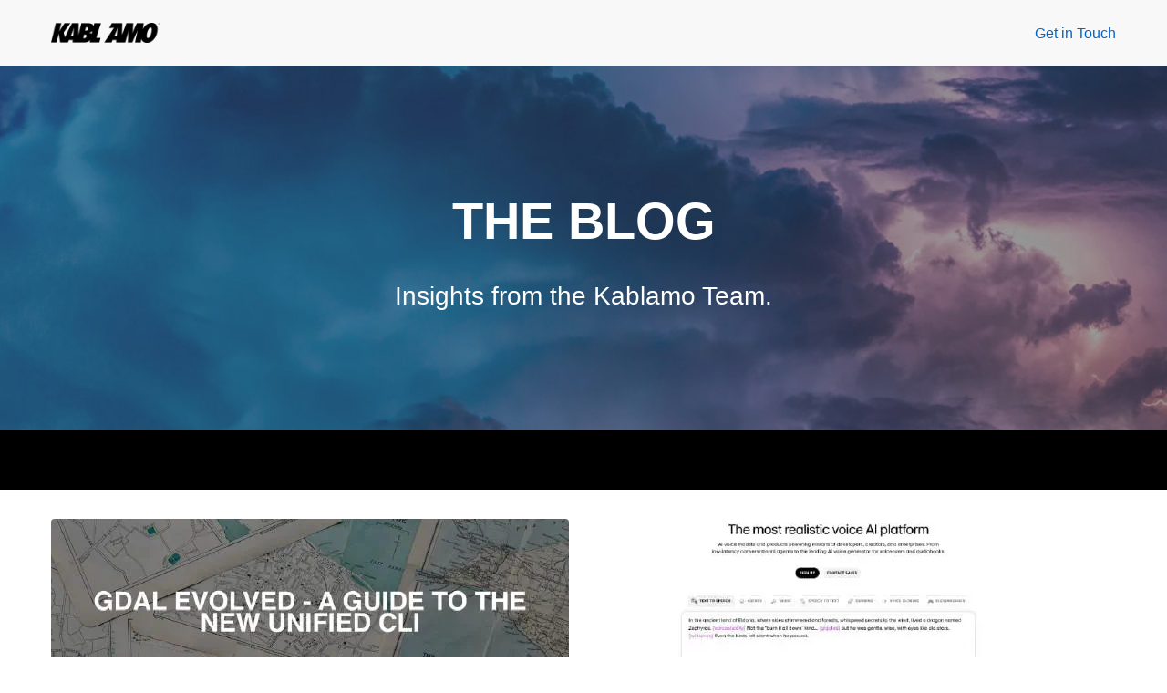

--- FILE ---
content_type: text/html
request_url: https://engineering.kablamo.com.au/author/dmytro-veretelnyk/
body_size: 10612
content:
<!DOCTYPE html>
<html lang="en-us" dir="ltr">
<head>
	<meta name="generator" content="Hugo 0.145.0">

<script async src="https://www.googletagmanager.com/gtag/js?id=G-NLZNLPKFJ8"></script>
<script>
  window.dataLayer = window.dataLayer || [];
  function gtag(){dataLayer.push(arguments);}
  gtag('js', new Date());

  gtag('config', 'G-ZNK6ZE3EQG');
</script>
  <meta charset="utf-8">
<meta name="viewport" content="width=device-width, initial-scale=1.0">
<meta name="description" content="Insights from the Kablamo Engineering Team">
<link rel="alternate" type="application/rss+xml" title="Insights from the Kablamo Team. | Insights from the Kablamo Team." href="/index.xml"/>
<title>Insights from the Kablamo Team.</title>
<link rel="icon" type="image/png" href="/favicon-96x96.png" sizes="96x96" />
<link rel="icon" type="image/svg+xml" href="/favicon.svg" />
<link rel="shortcut icon" href="/favicon.ico" />
<link rel="apple-touch-icon" sizes="180x180" href="/apple-touch-icon.png" />
<link rel="manifest" href="/site.webmanifest" />

      <link rel="stylesheet" href="/css/main.min.1cc99eb2247ad46dee6a19c312beb88810a19fc26fdde53ef9ee796801d06bdb.css" integrity="sha256-HMmesiR61G3uahnDEr64iBChn8Jv3eU&#43;&#43;e55aAHQa9s=" crossorigin="anonymous">



</head>
<body>
  <nav class="navbar">
    <div class="nav-container">
        <div class="logo">
            <a href="/"><span class="logo-img" role="img" aria-label="Kablamo Engineering Logo"></span></a>
        </div>
        <a href="https://www.kablamo.com.au/contact" class="nav-contact">Get in Touch</a>
    </div>
  </nav>
  <header>
    


  </header>
  <main>
    
<section class="hero">
    <div class="hero-content">
        <h1>THE BLOG</h1>
        <p>Insights from the Kablamo Team.</p>
    </div>
</section>
<div class="filter-bar">
    <div class="filter-container">
        
        
    </div>
</div>
<section class="blog-list">
  
  <article class="blog-card">
    
    
    
    
    <a href="/posts/gdal-evolved/">
      
      
      <img src="/gdal-evolved/gdal-evolved_hu_28afae20f76fd639.webp" width="568" height="298" loading="lazy" alt="Blog post image">
    </a>
    
    <h2 class="blog-title"><a href="/posts/gdal-evolved/">GDAL Evolved - A guide to the new unified CLI</a></h2>
    <div class="blog-meta">Oct 16, 2025 - By Andrew McDowell</div>
    <p class="blog-snippet">For over 25 years, GDAL has been the Swiss Army knife of geospatial data processing, but its organic growth led to inconsistent commands and confusing quirks. The new unified `gdal` CLI addresses decades of technical debt with a git-style interface, consistent file ordering, and powerful new features like GDALG pipelines that transform how we work with geospatial data.
</p>
  </article>
  
  <article class="blog-card">
    
    
    
    
    <a href="/posts/elevenlabs-is-the-best-voice-software/">
      
      
      <img src="/elevenlabs-is-the-best/elevenlabs_hu_357f68b0adb9e3d3.webp" width="568" height="295" loading="lazy" alt="Blog post image">
    </a>
    
    <h2 class="blog-title"><a href="/posts/elevenlabs-is-the-best-voice-software/">ElevenLabs is the best text-to-speech AI system</a></h2>
    <div class="blog-meta">Sep 15, 2025 - By Ben Boyter</div>
    <p class="blog-snippet">How elevenlabs is being used to improve the lives of children with cerebral palsy and dysarthria. Also how to generate thousands of Italian voices without losing your sanity and all your money.
</p>
  </article>
  
  <article class="blog-card">
    
    
    
    
    <a href="/posts/drone-fire-detection/">
      
      
      <img src="/drone-fire-detection/drone-and-fire_hu_a49780d5c3aeee3.webp" width="568" height="310" loading="lazy" alt="Blog post image">
    </a>
    
    <h2 class="blog-title"><a href="/posts/drone-fire-detection/">Drone Fire Detection using AWS IoT Greengrass and SageMaker</a></h2>
    <div class="blog-meta">Aug 08, 2025 - By Elena Kosobrodova</div>
    <p class="blog-snippet">How to deploy an AWS IoT Greengrass component to send videos from an IoT Core device to an S3 bucket, process them with a Lambda function, and analyze them using a SageMaker model 
</p>
  </article>
  
  <article class="blog-card">
    
    
    
    
    <a href="/posts/from-node-to-deno/">
      
      
      <img src="/from-node-to-deno/deno-brand_hu_fcb42abe4bd18332.webp" width="568" height="183" loading="lazy" alt="Blog post image">
    </a>
    
    <h2 class="blog-title"><a href="/posts/from-node-to-deno/">From Node.js to Deno: A Modern Take on JavaScript Runtimes</a></h2>
    <div class="blog-meta">Aug 01, 2025 - By Andrew McDowell</div>
    <p class="blog-snippet">Years after creating Node.js, Ryan Dahl introduced Deno, a modern and secure runtime for JavaScript and TypeScript designed to fix the architectural choices he came to regret. This post explores the journey from Node.js to Deno, its key features, and the challenges it still navigates.
</p>
  </article>
  
  <article class="blog-card">
    
    
    
    
    <a href="/posts/your-agentic-ai-part-001/">
      
      
      <img src="/your-agentic-ai/cover_hu_6817563a6603556c.webp" width="568" height="568" loading="lazy" alt="Blog post image">
    </a>
    
    <h2 class="blog-title"><a href="/posts/your-agentic-ai-part-001/">Your Agentic AI - Part 1: Getting Started</a></h2>
    <div class="blog-meta">Jul 03, 2025 - By Conor Hodder</div>
    <p class="blog-snippet">Agents are revolutionizing automation and AI workflows. In this series, we will explore how to build your own production-ready Agentic AI systems.
</p>
  </article>
  
  <article class="blog-card">
    
    
    
    
    <a href="/posts/its-all-about-the-vibes/">
      
      
      <img src="/its-all-about-the-vibes/cover_hu_3f61349bbbf17a33.webp" width="568" height="379" loading="lazy" alt="Blog post image">
    </a>
    
    <h2 class="blog-title"><a href="/posts/its-all-about-the-vibes/">It&#39;s All About the Vibes — Pair Programming with Artificial Friends</a></h2>
    <div class="blog-meta">May 26, 2025 - By Conor Hodder</div>
    <p class="blog-snippet">Pair programming with AI agents is already transforming how we work. Here&#39;s how to leverage it for maximum impact — and why you need to adapt now, not later.
</p>
  </article>
  
  <article class="blog-card">
    
    
    
    
    <a href="/posts/coda-building-archive-last-decade/">
      
      
      <img src="/coda-building-archive-last-decade/coda_screenshot_hu_79771c6c29b410fd.webp" width="568" height="187" loading="lazy" alt="Blog post image">
    </a>
    
    <h2 class="blog-title"><a href="/posts/coda-building-archive-last-decade/">ABC CoDA, designing and building a digital archive to last a decade</a></h2>
    <div class="blog-meta">Apr 14, 2025 - By Ben Boyter</div>
    <p class="blog-snippet">How the Kablamo team designed and built a digital archive designed to process and handle over 6 PB of content and last longer than a decade.
</p>
  </article>
  
  <article class="blog-card">
    
    
    
    
    <a href="/posts/writing-mcp-tools-with-golang-is-easy/">
      
      
      <img src="/writing-mcp-tools-in-go-is-easy/cover_hu_82e0af03f08e358e.webp" width="568" height="379" loading="lazy" alt="Blog post image">
    </a>
    
    <h2 class="blog-title"><a href="/posts/writing-mcp-tools-with-golang-is-easy/">MCP and Go, making new tools for AI is easy</a></h2>
    <div class="blog-meta">Apr 09, 2025 - By Conor Hodder</div>
    <p class="blog-snippet">AI Tools are the key to implementing successful agents, and with the rise of larger and larger parameterised models the implementation of new Agents is becoming simpler, faster and more accessible. What they&#39;re missing is the tools to actually do their job, so let&#39;s learn how to create one.
</p>
  </article>
  
  <article class="blog-card">
    
    
    
    
    <a href="/posts/lambda-layer-automation/">
      
      
      <img src="/lambda-layer-automation/pexels-pixabay-268018_hu_ba146ff73d13916a.webp" width="568" height="323" loading="lazy" alt="Blog post image">
    </a>
    
    <h2 class="blog-title"><a href="/posts/lambda-layer-automation/">Injecting Python Dependencies Using Lambda Layer and CodePipeline</a></h2>
    <div class="blog-meta">Apr 08, 2025 - By Elena Kosobrodova</div>
    <p class="blog-snippet">About automation of lambda layer deployment using CodePipeline
</p>
  </article>
  
  <article class="blog-card">
    
    
    
    
    <a href="/posts/optimising-playwright-reporting-through-monocart/">
      
      
      <img src="/optimising-playwright-reporting-through-monocart/CardImage_hu_d473e4ad2832bbe4.webp" width="568" height="284" loading="lazy" alt="Blog post image">
    </a>
    
    <h2 class="blog-title"><a href="/posts/optimising-playwright-reporting-through-monocart/">Optimising Playwright Reporting Through Monocart</a></h2>
    <div class="blog-meta">Jun 27, 2024 - By Sandeep Reddy</div>
    <p class="blog-snippet">A reporting tool that integrates seamlessly with Playwright and CICD.
</p>
  </article>
  
  <article class="blog-card">
    
    
    
    
    <a href="/posts/kablamo-canada-qa-meetup/">
      
      
      <img src="/kablamo-canada-qa-meetup/cardImage_hu_24196cc640e59f19.webp" width="568" height="320" loading="lazy" alt="Blog post image">
    </a>
    
    <h2 class="blog-title"><a href="/posts/kablamo-canada-qa-meetup/">Quality Engineering meetup @ Kablamo Canada office</a></h2>
    <div class="blog-meta">Jun 12, 2024 - By Millan Kaul</div>
    <p class="blog-snippet">Insights from our Quality Engineering meetup held on 30th May 2024
</p>
  </article>
  
  <article class="blog-card">
    
    
    
    
    <a href="/posts/orval-and-zod-for-contract-testing/">
      
      
      <img src="/orval-and-zod-for-contract-testing/CardImage_hu_1c831f7fb0abdc0b.webp" width="568" height="344" loading="lazy" alt="Blog post image">
    </a>
    
    <h2 class="blog-title"><a href="/posts/orval-and-zod-for-contract-testing/">How to combine Playwright, Orval and Zod to get seamless API contract testing.</a></h2>
    <div class="blog-meta">Apr 09, 2024 - By Rob Staples</div>
    <p class="blog-snippet">This will allow a producer of a microservice to be able to check the validity of the objects and types they are producing without having to rely on a mocking service.
</p>
  </article>
  
  <article class="blog-card">
    
    
    
    
    <a href="/posts/debug-api-test-using-vs-code/">
      
      
      <img src="/debug-api-test-using-vs-code/CardImage_hu_4fa74f04bd7619c2.webp" width="568" height="317" loading="lazy" alt="Blog post image">
    </a>
    
    <h2 class="blog-title"><a href="/posts/debug-api-test-using-vs-code/">Stepwise approach to debug 🎭 Playwright test written in TypeScript within the VS Code</a></h2>
    <div class="blog-meta">Feb 26, 2024 - By Ashwin Velanadu</div>
    <p class="blog-snippet">Debug your automation tests in 6 steps. With visual example of playwright using TypeScript in VSCode.
</p>
  </article>
  
  <article class="blog-card">
    
    
    
    
    <a href="/posts/waterloo-internship-calum/">
      
      
      <img src="/waterloo-internship-calum/escape_manor_group_hu_c62d3efc130b9cd6.webp" width="568" height="426" loading="lazy" alt="Blog post image">
    </a>
    
    <h2 class="blog-title"><a href="/posts/waterloo-internship-calum/">My Summer Internship Experience at Kablamo Canada</a></h2>
    <div class="blog-meta">Feb 13, 2024 - By Calum Hrabi</div>
    <p class="blog-snippet">A glimpse into what it looks like to be front-end intern at Kablamo!
</p>
  </article>
  
  <article class="blog-card">
    
    
    
    
    <a href="/posts/how-appium-works/">
      
      
      <img src="/how-appium-works/appium_hu_101d5e73aef23df8.webp" width="568" height="284" loading="lazy" alt="Blog post image">
    </a>
    
    <h2 class="blog-title"><a href="/posts/how-appium-works/">The Easiest Way to Understand How Appium Works</a></h2>
    <div class="blog-meta">Jan 12, 2024 - By Millan Kaul</div>
    <p class="blog-snippet">Learn How Appium works with simple examples and set-up code.
</p>
  </article>
  
  <article class="blog-card">
    
    
    
    
    <a href="/posts/what-are-spectral-indices/">
      
      
      <img src="/what-are-spectral-indices/cover_hu_e7fba82c8d0b22ff.webp" width="568" height="568" loading="lazy" alt="Blog post image">
    </a>
    
    <h2 class="blog-title"><a href="/posts/what-are-spectral-indices/">What are spectral indices in remote sensing?</a></h2>
    <div class="blog-meta">Jan 09, 2024 - By Andrew McDowell</div>
    <p class="blog-snippet">Spectral Indices are a set of mathematical equations performed on a per-pixel basis on data coming from multi-spectral remote sensing (satellite) data.</p>
  </article>
  
  <article class="blog-card">
    
    
    
    
    <a href="/posts/mock-testing-with-stoplight-prism/">
      
      
      <img src="/mock-testing-with-stoplight-prism/card_hu_79fc3d228702a03c.webp" width="568" height="155" loading="lazy" alt="Blog post image">
    </a>
    
    <h2 class="blog-title"><a href="/posts/mock-testing-with-stoplight-prism/">Mock Testing with Stoplight Prism</a></h2>
    <div class="blog-meta">Dec 21, 2023 - By Dmytro Veretelnyk</div>
    <p class="blog-snippet">How to mock third-party services for integration testing of your own business logic. It&#39;s simple yet powerful.
</p>
  </article>
  
  <article class="blog-card">
    
    
    
    
    <a href="/posts/react-is-amazing/">
      
      
      <img src="/react-is-amazing/card_hu_36021dbac42cc50e.webp" width="568" height="852" loading="lazy" alt="Blog post image">
    </a>
    
    <h2 class="blog-title"><a href="/posts/react-is-amazing/">What is React and Why Does It Shine?</a></h2>
    <div class="blog-meta">Dec 05, 2023 - By Michelle Tan</div>
    <p class="blog-snippet">Diving into React capabilities that make it truly amazing in modern web development.
</p>
  </article>
  
  <article class="blog-card">
    
    
    
    
    <a href="/posts/uses-this-boyter/">
      
      
      <img src="/uses-this-boyter/usesthis_hu_ea23f13d7412c50a.webp" width="568" height="426" loading="lazy" alt="Blog post image">
    </a>
    
    <h2 class="blog-title"><a href="/posts/uses-this-boyter/">Uses This - Ben Boyter</a></h2>
    <div class="blog-meta">Nov 15, 2023 - By UsesThis</div>
    <p class="blog-snippet">Find out what the Kablamo Team uses on a day to day basis.
</p>
  </article>
  
  <article class="blog-card">
    
    
    
    
    <a href="/posts/model-monitoring/">
      
      
      <img src="/model-monitoring/kevin-ku-w7ZyuGYNpRQ-unsplash_hu_e57a1cc156f3fce6.webp" width="568" height="377" loading="lazy" alt="Blog post image">
    </a>
    
    <h2 class="blog-title"><a href="/posts/model-monitoring/">Model Monitoring Using SageMaker and CDK</a></h2>
    <div class="blog-meta">Oct 20, 2023 - By Elena Kosobrodova</div>
    <p class="blog-snippet">How to build a data quality monitoring job and its schedule using SageMaker and CDK
</p>
  </article>
  
  <article class="blog-card">
    
    
    
    
    <a href="/posts/preserving-grapes-and-dreams-with-ai/">
      
      
      <img src="/preserving-grapes-and-dreams-with-ai/0_hu_a3e688f955c2cc47.webp" width="568" height="568" loading="lazy" alt="Blog post image">
    </a>
    
    <h2 class="blog-title"><a href="/posts/preserving-grapes-and-dreams-with-ai/">How Satellite Data and AI Can Shield Australia’s Hunter Valley Wine Industry</a></h2>
    <div class="blog-meta">Aug 18, 2023 - By Magdalena Kortas</div>
    <p class="blog-snippet">Harnessing Satellite Data for Land Health and Risk Assessment
</p>
  </article>
  
  <article class="blog-card">
    
    
    
    
    <a href="/posts/cdk-like-a-fish-needs-a-bicycle/">
      
      
      <img src="/cdk-like-a-fish-needs-a-bicycle/koza-s-bayanom_hu_5ba9e65a87422ecb.webp" width="568" height="255" loading="lazy" alt="Blog post image">
    </a>
    
    <h2 class="blog-title"><a href="/posts/cdk-like-a-fish-needs-a-bicycle/">AWS half-baked deployment framework</a></h2>
    <div class="blog-meta">Jul 21, 2023 - By Roman Revyakin</div>
    <p class="blog-snippet">The road to a successful and easily reproducible AWS infrastructure deployment is riddled with pitfalls and you do not want to introduce more of them by using an abstraction layer that brings even more pain and tears.
</p>
  </article>
  
  <article class="blog-card">
    
    
    
    
    <a href="/posts/performance-tool-comparison/">
      
      
      <img src="/performance-tool-comparison/cardimage_hu_f16ca3154366a2bd.webp" width="568" height="292" loading="lazy" alt="Blog post image">
    </a>
    
    <h2 class="blog-title"><a href="/posts/performance-tool-comparison/">Performance test tool comparison</a></h2>
    <div class="blog-meta">Jul 05, 2023 - By Rory Crickmore</div>
    <p class="blog-snippet">A quick analysis of the different performance test tools out on the market.
</p>
  </article>
  
  <article class="blog-card">
    
    
    
    
    <a href="/posts/api-testing-with-nightwatch-in-15-mins/">
      
      
      <img src="/api-testing-with-nightwatch-in-15-mins/cardImage_hu_4e64704bad047a02.webp" width="568" height="289" loading="lazy" alt="Blog post image">
    </a>
    
    <h2 class="blog-title"><a href="/posts/api-testing-with-nightwatch-in-15-mins/">Get startd with API testing using nightwatch V3 🦉</a></h2>
    <div class="blog-meta">Jun 28, 2023 - By Millan Kaul</div>
    <p class="blog-snippet">Set up and run API testing 🚀 rocket fast using latest version of nightwatchJS.
</p>
  </article>
  
  <article class="blog-card">
    
    
    
    
    <a href="/posts/media-queries-and-responsive-design/">
      
      
      <img src="/media-queries-and-responsive-design/cardImage_hu_a28f4dc7cb9f9665.webp" width="568" height="260" loading="lazy" alt="Blog post image">
    </a>
    
    <h2 class="blog-title"><a href="/posts/media-queries-and-responsive-design/">Everything You Want To Know About Media Queries and Responsive Design</a></h2>
    <div class="blog-meta">May 29, 2023 - By Nathan Hardy</div>
    <p class="blog-snippet">Learn all about media queries, responsive design principles and techniques, and the mobile-first approach we take at Kablamo.
</p>
  </article>
  
  <article class="blog-card">
    
    
    
    
    <a href="/posts/converting-k6-run-results-into-awesome-graphs/">
      
      
      <img src="/converting-k6-run-results-into-awesome-graphs/cardImage_hu_387d63bf2dbd4549.webp" width="568" height="313" loading="lazy" alt="Blog post image">
    </a>
    
    <h2 class="blog-title"><a href="/posts/converting-k6-run-results-into-awesome-graphs/">Guide to generate cool graphs 📈 after K6 run</a></h2>
    <div class="blog-meta">May 23, 2023 - By Rory Crickmore</div>
    <p class="blog-snippet">Convert your k6 performance test results from local machine into meaningful graphs for analysis.
</p>
  </article>
  
  <article class="blog-card">
    
    
    
    
    <a href="/posts/waterloo-internship-kwan/">
      
      
      <img src="/waterloo-internship-kwan/kblm-ca-team-sqr_hu_808efd4d2b875771.webp" width="568" height="524" loading="lazy" alt="Blog post image">
    </a>
    
    <h2 class="blog-title"><a href="/posts/waterloo-internship-kwan/">My experience as a frontend intern at Kablamo Canada</a></h2>
    <div class="blog-meta">May 08, 2023 - By Kwan Yoon</div>
    <p class="blog-snippet">My 4(ish) month software engineering internship journey @Kablamo Canada
</p>
  </article>
  
  <article class="blog-card">
    
    
    
    
    <a href="/posts/swb-scaling-1/">
      
      
      <img src="/swb-scaling-1/pexels-vishnudeep-dixit-1646139_hu_aae34c840309ea16.webp" width="568" height="354" loading="lazy" alt="Blog post image">
    </a>
    
    <h2 class="blog-title"><a href="/posts/swb-scaling-1/">Service Workbench Scaling - Part I</a></h2>
    <div class="blog-meta">Dec 14, 2022 - By Elena Kosobrodova</div>
    <p class="blog-snippet">How to disable bucket policy updates in Service Workbench, and integrate Lambda functions with DynamoDB Streams
</p>
  </article>
  
  <article class="blog-card">
    
    
    
    
    <a href="/posts/service-workbench-custom-features/">
      
      
      <img src="/service-workbench-custom-features/workbench_hu_a35a3086878fbb7.webp" width="568" height="426" loading="lazy" alt="Blog post image">
    </a>
    
    <h2 class="blog-title"><a href="/posts/service-workbench-custom-features/">Seven features we added to a basic configuration of Service Workbench</a></h2>
    <div class="blog-meta">Oct 10, 2022 - By Elena Kosobrodova</div>
    <p class="blog-snippet">The ways to improve Service Workbench observability, security and usability
</p>
  </article>
  
  <article class="blog-card">
    
    
    
    
    <a href="/posts/service-workbench-session-manager/">
      
      
      <img src="/service-workbench-session-manager/open-padlock_hu_619a9893462942a6.webp" width="568" height="379" loading="lazy" alt="Blog post image">
    </a>
    
    <h2 class="blog-title"><a href="/posts/service-workbench-session-manager/">Integrating Service Workbench and Session Manager</a></h2>
    <div class="blog-meta">May 24, 2022 - By Tim Malone</div>
    <p class="blog-snippet">AWS-built solutions like Service Workbench assume you&#39;ll be using SSH to connect. But there are better ways.
</p>
  </article>
  
  <article class="blog-card">
    
    
    
    
    <a href="/posts/playwright-fe/">
      
      
      <img src="/playwright-fe/titlecard_hu_69077467b3eb3ec3.webp" width="568" height="413" loading="lazy" alt="Blog post image">
    </a>
    
    <h2 class="blog-title"><a href="/posts/playwright-fe/">One way to do Front End automation with Playwright Framework</a></h2>
    <div class="blog-meta">May 24, 2022 - By Long Phan</div>
    <p class="blog-snippet">A more clean and meaningful way of writing automation test cases with ticket referencing
</p>
  </article>
  
  <article class="blog-card">
    
    
    
    
    <a href="/posts/field-level-data-encryption-in-go/">
      
      
      <img src="/field-level-data-encryption-in-go/screenshot_hu_985caa5b4dbcd8e1.webp" width="568" height="441" loading="lazy" alt="Blog post image">
    </a>
    
    <h2 class="blog-title"><a href="/posts/field-level-data-encryption-in-go/">Go Generics for Field Level Database Encryption</a></h2>
    <div class="blog-meta">Apr 04, 2022 - By Josh Wales</div>
    <p class="blog-snippet">Using Go Generics, struct tags and reflection to implement a generic solution to a data encryption problem
</p>
  </article>
  
  <article class="blog-card">
    
    
    
    
    <a href="/posts/twiliosms/">
      
      
      <img src="/twiliosms/titlecard_hu_911896bf8e74dc62.webp" width="568" height="283" loading="lazy" alt="Blog post image">
    </a>
    
    <h2 class="blog-title"><a href="/posts/twiliosms/">Testing SMS 2FA with Twilio and Playwright</a></h2>
    <div class="blog-meta">Mar 21, 2022 - By Rob Staples</div>
    <p class="blog-snippet">A few years ago I had the experience of having a login page with two-factor auth for a client. We had to get creative.
</p>
  </article>
  
  <article class="blog-card">
    
    
    
    
    <a href="/posts/uses-this-gene/">
      
      
      <img src="/uses-this-gene/usesthis_hu_d9cab7462061656a.webp" width="568" height="231" loading="lazy" alt="Blog post image">
    </a>
    
    <h2 class="blog-title"><a href="/posts/uses-this-gene/">Uses This - Gene Maddison</a></h2>
    <div class="blog-meta">Mar 09, 2022 - By UsesThis</div>
    <p class="blog-snippet">Find out what the Kablamo Team uses on a day to day basis.
</p>
  </article>
  
  <article class="blog-card">
    
    
    
    
    <a href="/posts/uses-this-martin/">
      
      
      <img src="/uses-this-martin/usesthis_hu_c54aa77b19534e17.webp" width="568" height="340" loading="lazy" alt="Blog post image">
    </a>
    
    <h2 class="blog-title"><a href="/posts/uses-this-martin/">Uses This - Martin Ang</a></h2>
    <div class="blog-meta">Mar 08, 2022 - By UsesThis</div>
    <p class="blog-snippet">Find out what the Kablamo Team uses on a day to day basis.
</p>
  </article>
  
  <article class="blog-card">
    
    
    
    
    <a href="/posts/uses-this-celeste/">
      
      
      <img src="/uses-this-celeste/usesthis_hu_d35c9cfde20382d1.webp" width="568" height="365" loading="lazy" alt="Blog post image">
    </a>
    
    <h2 class="blog-title"><a href="/posts/uses-this-celeste/">Uses This - Celeste Li</a></h2>
    <div class="blog-meta">Feb 21, 2022 - By UsesThis</div>
    <p class="blog-snippet">Find out what the Kablamo Team uses on a day to day basis.
</p>
  </article>
  
  <article class="blog-card">
    
    
    
    
    <a href="/posts/uses-this-darren/">
      
      
      <img src="/uses-this-darren/usesthis_hu_1613c256612d0b5b.webp" width="568" height="313" loading="lazy" alt="Blog post image">
    </a>
    
    <h2 class="blog-title"><a href="/posts/uses-this-darren/">Uses This - Darren Solomon</a></h2>
    <div class="blog-meta">Feb 17, 2022 - By UsesThis</div>
    <p class="blog-snippet">Find out what the Kablamo Team uses on a day to day basis.
</p>
  </article>
  
  <article class="blog-card">
    
    
    
    
    <a href="/posts/uses-this-bern/">
      
      
      <img src="/uses-this-bern/usesthis_hu_8847243107dcd223.webp" width="568" height="232" loading="lazy" alt="Blog post image">
    </a>
    
    <h2 class="blog-title"><a href="/posts/uses-this-bern/">Uses This - Bernard McVeigh</a></h2>
    <div class="blog-meta">Feb 16, 2022 - By UsesThis</div>
    <p class="blog-snippet">Find out what the Kablamo Team uses on a day to day basis.
</p>
  </article>
  
  <article class="blog-card">
    
    
    
    
    <a href="/posts/uses-this-debby/">
      
      
      <img src="/uses-this-debby/usesthis_hu_73fa1548f1a8dfa0.webp" width="568" height="238" loading="lazy" alt="Blog post image">
    </a>
    
    <h2 class="blog-title"><a href="/posts/uses-this-debby/">Uses This - Debby McGerty</a></h2>
    <div class="blog-meta">Feb 09, 2022 - By UsesThis</div>
    <p class="blog-snippet">Find out what the Kablamo Team uses on a day to day basis.
</p>
  </article>
  
  <article class="blog-card">
    
    
    
    
    <a href="/posts/uses-this-tim/">
      
      
      <img src="/uses-this-tim/usesthis_hu_b01e0cbe0607dd40.webp" width="568" height="223" loading="lazy" alt="Blog post image">
    </a>
    
    <h2 class="blog-title"><a href="/posts/uses-this-tim/">Uses This - Tim Malone</a></h2>
    <div class="blog-meta">Feb 04, 2022 - By UsesThis</div>
    <p class="blog-snippet">Find out what the Kablamo Team uses on a day to day basis.
</p>
  </article>
  
  <article class="blog-card">
    
    
    
    
    <a href="/posts/uses-this-long/">
      
      
      <img src="/uses-this-long/usesthis_hu_d5feddf6eba95cc4.webp" width="568" height="230" loading="lazy" alt="Blog post image">
    </a>
    
    <h2 class="blog-title"><a href="/posts/uses-this-long/">Uses This - Long Phan</a></h2>
    <div class="blog-meta">Feb 03, 2022 - By UsesThis</div>
    <p class="blog-snippet">Find out what the Kablamo Team uses on a day to day basis.
</p>
  </article>
  
  <article class="blog-card">
    
    
    
    
    <a href="/posts/expanding-the-retrospective-beyond-agile/">
      
      
      <img src="/expanding-the-retrospective-beyond-agile/retro_hu_c709699cfa8aa9c.webp" width="568" height="283" loading="lazy" alt="Blog post image">
    </a>
    
    <h2 class="blog-title"><a href="/posts/expanding-the-retrospective-beyond-agile/">Why you should use a retro in your personal relationships</a></h2>
    <div class="blog-meta">Feb 02, 2022 - By Celeste Li</div>
    <p class="blog-snippet">Why the retrospective is a powerful tool for relationship building
</p>
  </article>
  
  <article class="blog-card">
    
    
    
    
    <a href="/posts/uses-this-aaron/">
      
      
      <img src="/uses-this-aaron/usesthis_hu_437e65033454176c.webp" width="568" height="261" loading="lazy" alt="Blog post image">
    </a>
    
    <h2 class="blog-title"><a href="/posts/uses-this-aaron/">Uses This - Aaron Markie</a></h2>
    <div class="blog-meta">Feb 01, 2022 - By UsesThis</div>
    <p class="blog-snippet">Find out what the Kablamo Team uses on a day to day basis.
</p>
  </article>
  
  <article class="blog-card">
    
    
    
    
    <a href="/posts/uses-this-ian/">
      
      
      <img src="/uses-this-ian/usesthis_hu_54bd0962e5b5b8c6.webp" width="568" height="228" loading="lazy" alt="Blog post image">
    </a>
    
    <h2 class="blog-title"><a href="/posts/uses-this-ian/">Uses This - Ian Mckay</a></h2>
    <div class="blog-meta">Jan 30, 2022 - By UsesThis</div>
    <p class="blog-snippet">Find out what the Kablamo Team uses on a day to day basis.
</p>
  </article>
  
  <article class="blog-card">
    
    
    
    
    <a href="/posts/uses-this-tobias/">
      
      
      <img src="/uses-this-tobias/usesthis_hu_ef4585d86af6def5.webp" width="568" height="380" loading="lazy" alt="Blog post image">
    </a>
    
    <h2 class="blog-title"><a href="/posts/uses-this-tobias/">Uses This - Tobias Dyhrberg</a></h2>
    <div class="blog-meta">Jan 11, 2022 - By UsesThis</div>
    <p class="blog-snippet">Find out what the Kablamo Team uses on a day to day basis.
</p>
  </article>
  
  <article class="blog-card">
    
    
    
    
    <a href="/posts/quick-comparison-between-go-file-walk-implementations/">
      
      
      <img src="/quick-comparison-between-go-file-walk-implementations/gopher_hu_e738ada72213d06b.webp" width="568" height="232" loading="lazy" alt="Blog post image">
    </a>
    
    <h2 class="blog-title"><a href="/posts/quick-comparison-between-go-file-walk-implementations/">You Don&#39;t Need a Library for File Walking in Go</a></h2>
    <div class="blog-meta">Oct 19, 2021 - By Ben Boyter</div>
    <p class="blog-snippet">Go file walk implementations have radically different performance characteristics. In 2021 the native implementation has improved so much, you don&#39;t need anything else.
</p>
  </article>
  
  <article class="blog-card">
    
    
    
    
    <a href="/posts/memcached-vs-redis-whats-the-difference/">
      
      
      <img src="/memcached-vs-redis-whats-the-difference/memcached_vs_redis_hu_3cbaaafeb95f2efc.webp" width="568" height="170" loading="lazy" alt="Blog post image">
    </a>
    
    <h2 class="blog-title"><a href="/posts/memcached-vs-redis-whats-the-difference/">Memcached vs Redis - More Different Than You Would Expect</a></h2>
    <div class="blog-meta">Oct 11, 2021 - By Ben Boyter</div>
    <p class="blog-snippet">Memcached and Redis. More different than first appearances would suggest. From how they use memory to how they expire items, the differences are not as subtle as you would expect.
</p>
  </article>
  
  <article class="blog-card">
    
    
    
    
    <a href="/posts/time-to-process/">
      
      
      <img src="/time-to-process/pocket-watch-card_hu_c7666c7ede6f465c.webp" width="568" height="284" loading="lazy" alt="Blog post image">
    </a>
    
    <h2 class="blog-title"><a href="/posts/time-to-process/">5 Practices That Boosted My Engineering Team&#39;s Productivity</a></h2>
    <div class="blog-meta">Sep 09, 2021 - By Kai Pridham</div>
    <p class="blog-snippet">I have learnt much from experiencing the workflows and practices at Kablamo. Let me tell you about my insights after seeing firsthand how great an impact it can have on productivity.
</p>
  </article>
  
  <article class="blog-card">
    
    
    
    
    <a href="/posts/lessons-learnt-building-for-the-atlassian-marketplace/">
      
      
      <img src="/lessons-learnt-building-for-the-atlassian-marketplace/marketplace-screenshot-v2_hu_f5a4bb791ecf4557.webp" width="568" height="388" loading="lazy" alt="Blog post image">
    </a>
    
    <h2 class="blog-title"><a href="/posts/lessons-learnt-building-for-the-atlassian-marketplace/">Lessons Learnt Building for the Atlassian Marketplace</a></h2>
    <div class="blog-meta">Jul 28, 2021 - By Ben Boyter</div>
    <p class="blog-snippet">Recurring revenue is considered the holy grail for any technology business with SaaS being the main way to  achieve this. In 2021 while more people are using the internet than ever, building your SaaS it&#39;s harder than ever.
</p>
  </article>
  
  <article class="blog-card">
    
    
    
    
    <a href="/posts/my-first-css/">
      
      
      <img src="/my-first-css/css-box-model_hu_bc39353a223e1f2f.webp" width="568" height="355" loading="lazy" alt="Blog post image">
    </a>
    
    <h2 class="blog-title"><a href="/posts/my-first-css/">What I Wish I Knew About CSS When Starting Out As A Frontender</a></h2>
    <div class="blog-meta">Jul 26, 2021 - By Nathan Hardy</div>
    <p class="blog-snippet">CSS can be hard to grasp when you&#39;re first learning it. Here are some things that tripped me up when I was getting started that I wish I knew earlier on.
</p>
  </article>
  
  <article class="blog-card">
    
    
    
    
    <a href="/posts/finite-state-machines-and-xstate/">
      
      
      <img src="/finite-state-machines-and-xstate/FlowChart_hu_e82702f891c4af4b.webp" width="568" height="595" loading="lazy" alt="Blog post image">
    </a>
    
    <h2 class="blog-title"><a href="/posts/finite-state-machines-and-xstate/">How to model application flows in React with finite state machines and XState</a></h2>
    <div class="blog-meta">Jul 23, 2021 - By Andrew McDowell</div>
    <p class="blog-snippet">Application state in front-end clients is a complexity that is at best managed, and at worst the reason you can&#39;t deliver new features. What if you could know every state your app could be in and ensure that it can only be in those states?
</p>
  </article>
  
  <article class="blog-card">
    
    
    
    
    <a href="/posts/glue-private-vpc-python-lib/">
      
      
      <img src="/glue-private-vpc-python-lib/python-packages_hu_c16ac2b11ba7ddb8.webp" width="568" height="297" loading="lazy" alt="Blog post image">
    </a>
    
    <h2 class="blog-title"><a href="/posts/glue-private-vpc-python-lib/">How to use AWS Glue With external libraries in a private VPC</a></h2>
    <div class="blog-meta">Apr 21, 2021 - By Edward Liu</div>
    <p class="blog-snippet">This approach can be helpful when running AWS Glue in private VPC.
</p>
  </article>
  
  <article class="blog-card">
    
    
    
    
    <a href="/posts/summer-internship-akshita/">
      
      
      <img src="/summer-internship-akshita/begin_hu_6c4095f629bf19d6.webp" width="568" height="399" loading="lazy" alt="Blog post image">
    </a>
    
    <h2 class="blog-title"><a href="/posts/summer-internship-akshita/">My Experience as Full Stack Intern</a></h2>
    <div class="blog-meta">Feb 22, 2021 - By Akshita Bhat</div>
    <p class="blog-snippet">My 4-week software engineering summer internship journey @Kablamo 
</p>
  </article>
  
  <article class="blog-card">
    
    
    
    
    <a href="/posts/cypress-azure-ad-authentication/">
      
      
      <img src="/cypress-azure-ad-authentication/cypress-azure_hu_35f57a959bc8aff7.webp" width="568" height="284" loading="lazy" alt="Blog post image">
    </a>
    
    <h2 class="blog-title"><a href="/posts/cypress-azure-ad-authentication/">Login through Azure AD account in your Cypress tests</a></h2>
    <div class="blog-meta">Nov 26, 2020 - By Chintan Dave</div>
    <p class="blog-snippet">How to programmatically authenticate through Azure Active Directory  in your Cypress tests in a manner that adheres to Cypress best practices and  is also secure and consistent.
</p>
  </article>
  
  <article class="blog-card">
    
    
    
    
    <a href="/posts/geometry/">
      
      
      <img src="/geometry/fires_hu_288456fa763e3b49.webp" width="568" height="373" loading="lazy" alt="Blog post image">
    </a>
    
    <h2 class="blog-title"><a href="/posts/geometry/">Exploring GeoJSON with Go and its lack of generics</a></h2>
    <div class="blog-meta">Oct 02, 2020 - By Dave Wales</div>
    <p class="blog-snippet">GeoJSON is an open format for geographical data and is used in a wide range of  software products and libraries. Golang is a strictly typed language, which means that expressing the data model of GeoJSON can be  challenging, because the data structure will change depending on what geometry type you want to  represent.
</p>
  </article>
  
  <article class="blog-card">
    
    
    
    
    <a href="/posts/falsehoods-about-map-coordinates/">
      
      
      <img src="/falsehoods-about-map-coordinates/Mercator_projection_SW_hu_392078ee76091fab.webp" width="568" height="482" loading="lazy" alt="Blog post image">
    </a>
    
    <h2 class="blog-title"><a href="/posts/falsehoods-about-map-coordinates/">Eight Falsehoods Programmers Believe About Map Coordinates</a></h2>
    <div class="blog-meta">Oct 01, 2020 - By Darrell Chua</div>
    <p class="blog-snippet">Maps are not as straightforward as they appear. They are really an approximation which can sometimes be misleading because the Earth is not a perfect shape.
</p>
  </article>
  
  <article class="blog-card">
    
    
    
    
    <a href="/posts/test-ids-always/">
      
      
      <img src="/test-ids-always/labels_hu_221385633ee6edd8.webp" width="568" height="412" loading="lazy" alt="Blog post image">
    </a>
    
    <h2 class="blog-title"><a href="/posts/test-ids-always/">Why automation attributes are a non-negotiable part of web development</a></h2>
    <div class="blog-meta">Sep 01, 2020 - By Rob Staples</div>
    <p class="blog-snippet">End to end UI tests are the bane of testers and developers alike. They are slow, brittle, and need constant updates. They are also indispensable. A good automation strategy will speed up the feedback loop between a defect being introduced and that defect being detected.
</p>
  </article>
  
  <article class="blog-card">
    
    
    
    
    <a href="/posts/buffered-read-writes/">
      
      
      <img src="/buffered-read-writes/pipes_hu_19f615b27118eeb.webp" width="568" height="757" loading="lazy" alt="Blog post image">
    </a>
    
    <h2 class="blog-title"><a href="/posts/buffered-read-writes/">Processing 100GB video on 128MB RAM</a></h2>
    <div class="blog-meta">Aug 28, 2020 - By Tim Elson</div>
    <p class="blog-snippet">It might seem obvious but loading everything into memory is a bad idea. GoDoc examples, tutorials and Stack Overflow posts often use byte slices because its a quick way to illustrate a point but it is rarely the ideal data structure for engineered software solutions.
</p>
  </article>
  
  <article class="blog-card">
    
    
    
    
    <a href="/posts/security-is-not-your-problem/">
      
      
      <img src="/security-is-not-your-problem/Security-frog-cranes_hu_66b15788bd0f8c7d.webp" width="568" height="402" loading="lazy" alt="Blog post image">
    </a>
    
    <h2 class="blog-title"><a href="/posts/security-is-not-your-problem/">Security is not your problem</a></h2>
    <div class="blog-meta">May 06, 2020 - By Roman Revyakin</div>
    <p class="blog-snippet">Are you still having an uphill battle with security, does it always feel like just one more problem to solve? Or you treat it more like a feature that gets de-prioritised at each of your Sprints? Perhaps you sometimes even struggle to understand what that &#34;security hype&#34; is all about? Read on and discover how to embrace security to make it the cornerstone of any information system you build.
</p>
  </article>
  
  <article class="blog-card">
    
    
    
    
    <a href="/posts/testing-go/">
      
      
      <img src="/testing-go/gopher_hu_3acc675742cbe65b.webp" width="568" height="287" loading="lazy" alt="Blog post image">
    </a>
    
    <h2 class="blog-title"><a href="/posts/testing-go/">How To Create Testable Go Code</a></h2>
    <div class="blog-meta">Apr 15, 2020 - By Dave Wales</div>
    <p class="blog-snippet">This approach can be used to easily mock out any part of the code, including HTTP calls, database queries, and more. There is also an added advantage of making the code more modular and maintainable. Try this out on your own codebase and see how much more of your code you can test!
</p>
  </article>
  
  <article class="blog-card">
    
    
    
    
    <a href="/posts/building-raspberry-pi-doorbell/">
      
      
      <img src="/building-raspberry-pi-doorbell/rpi_cubes_rect_hu_791bf6fa4853c8a8.webp" width="568" height="284" loading="lazy" alt="Blog post image">
    </a>
    
    <h2 class="blog-title"><a href="/posts/building-raspberry-pi-doorbell/">Building a Slack-Connected Raspberry Pi Doorbell</a></h2>
    <div class="blog-meta">Apr 08, 2020 - By Darrell Chua</div>
    <p class="blog-snippet">Ever wanted to build a quick Internet-of-Things device? This is a quick tutorial of how to get a Raspberry Pi up and running as a simple doorbell that responds to simple Slack commands.
</p>
  </article>
  
  <article class="blog-card">
    
    
    
    
    <a href="/posts/amazon-detective-following-the-breadcrumbs/">
      
      
      <img src="/amazon-detective-following-the-breadcrumbs/detective-cover_hu_1758b9e3aa099ac4.webp" width="568" height="378" loading="lazy" alt="Blog post image">
    </a>
    
    <h2 class="blog-title"><a href="/posts/amazon-detective-following-the-breadcrumbs/">Introducing Amazon Detective</a></h2>
    <div class="blog-meta">Mar 31, 2020 - By Ian Mckay</div>
    <p class="blog-snippet">At AWS re:Invent 2019, Amazon Detective was announced as a service to investigate and identify the root cause of potential security issues or suspicious activities. This week the service has become generally available.
</p>
  </article>
  
  <article class="blog-card">
    
    
    
    
    <a href="/posts/microservices-vs-monolith/">
      
      
      <img src="/microservices-vs-monolith/microservices-vs-monolith-str_hu_cfbaaa77bbcc0456.webp" width="568" height="302" loading="lazy" alt="Blog post image">
    </a>
    
    <h2 class="blog-title"><a href="/posts/microservices-vs-monolith/">The Age-long Debate</a></h2>
    <div class="blog-meta">Feb 21, 2020 - By Roman Revyakin</div>
    <p class="blog-snippet">Microservices or monolith? If you are still on the fence, this write-up might show you how to choose the right answer based on your project, team and their skills, budget and time constraints. As an added bonus, a look is also taken at the nanoservices: a fairly new phenomenon on the systems architecture landscape.
</p>
  </article>
  
  <article class="blog-card">
    
    
    
    
    <a href="/posts/aws-cloudformation-custom-resource-types/">
      
      
      <img src="/aws-cloudformation-custom-resource-types/custom-types-header_hu_d3dc7ca836ec9c85.webp" width="568" height="320" loading="lazy" alt="Blog post image">
    </a>
    
    <h2 class="blog-title"><a href="/posts/aws-cloudformation-custom-resource-types/">AWS CloudFormation Custom Resource Types</a></h2>
    <div class="blog-meta">Nov 19, 2019 - By Ian Mckay</div>
    <p class="blog-snippet">AWS CloudFormation now allows you to create your own custom resource types with the new Resource Provider Toolkit. This post walks you through the new toolkit&#39;s features and how to create your own custom resource type.
</p>
  </article>
  
  <article class="blog-card">
    
    
    
    
    <a href="/posts/export-test/">
      
      
      <img src="/export-test/export_hu_a1ccb6ba962833af.webp" width="568" height="568" loading="lazy" alt="Blog post image">
    </a>
    
    <h2 class="blog-title"><a href="/posts/export-test/">How to selectively export identifiers in a package for testing</a></h2>
    <div class="blog-meta">Nov 06, 2019 - By Dev Null</div>
    <p class="blog-snippet">An example of how to use the export_test.go idiom to unit test a package wrapping AWS Athena.
</p>
  </article>
  
  <article class="blog-card">
    
    
    
    
    <a href="/posts/successful-remote-work/">
      
      
      <img src="/successful-remote-work/tomasz-zagorski-FjqX8e5OlPE-unsplash-crop_hu_bba8df4314f2e569.webp" width="568" height="383" loading="lazy" alt="Blog post image">
    </a>
    
    <h2 class="blog-title"><a href="/posts/successful-remote-work/">A Guide to Successfully Working from Home as a Software Engineer</a></h2>
    <div class="blog-meta">Oct 30, 2019 - By Owen Kelly</div>
    <p class="blog-snippet">Being a knowledge worker in a reasonably modern company affords you some privileges not every worker has — like working from home.
</p>
  </article>
  
  <article class="blog-card">
    
    
    
    
    <a href="/posts/hermitic-tests/">
      
      
      <img src="/hermitic-tests/container_hu_cfa075c9c0d4cfd8.webp" width="568" height="358" loading="lazy" alt="Blog post image">
    </a>
    
    <h2 class="blog-title"><a href="/posts/hermitic-tests/">I put all my integration tests in containers. Here&#39;s why you should too</a></h2>
    <div class="blog-meta">Sep 26, 2019 - By Rob Staples</div>
    <p class="blog-snippet">Developing reliable integration tests requires you to control every part of your execution environment, from the operating system up to the source code itself.
</p>
  </article>
  
  <article class="blog-card">
    
    
    
    
    <a href="/posts/amazon-textract-an-early-look/">
      
      
      <img src="/amazon-textract-an-early-look/amazon-textract_hu_8a390effc94c723.webp" width="568" height="456" loading="lazy" alt="Blog post image">
    </a>
    
    <h2 class="blog-title"><a href="/posts/amazon-textract-an-early-look/">Optical character recognition with Amazon Textract</a></h2>
    <div class="blog-meta">May 30, 2019 - By Ian Mckay</div>
    <p class="blog-snippet">Amazon Textract was announced as a next-generation OCR service which not only
 performs word-based translation, but can also provide form and table value
extractions.
</p>
  </article>
  
  <article class="blog-card">
    
    
    
    
    <a href="/posts/just-tell-me-how-to-use-go-modules/">
      
      
      <img src="/just-tell-me-how-to-use-go-modules/gopher_hu_3acc675742cbe65b.webp" width="568" height="287" loading="lazy" alt="Blog post image">
    </a>
    
    <h2 class="blog-title"><a href="/posts/just-tell-me-how-to-use-go-modules/">Just tell me how to use Go Modules</a></h2>
    <div class="blog-meta">Dec 10, 2018 - By Dave Wales</div>
    <p class="blog-snippet">A quick, no nonsense guide to getting started with Go Modules. I’m a fan of quick guides – just tell me what to do so I can start using it now. I don’t need an essay on why I should be using it or painful detail on the tool’s inner workings.
</p>
  </article>
  
</section>

  </main>
  <footer>
    <footer class="footer">
    
    <div class="footer-links">
        <a href="https://github.com/KablamoOSS">GitHub</a>
        <a href="https://www.kablamo.com.au/who-we-are">Who We Are</a>
        <a href="https://www.kablamo.com.au/privacy-policy">Privacy Policy</a>
    </div>
    <div class="footer-info">
        <p>Level 1, 20 York St, Sydney, NSW, 2000, Australia</p>
        <p>Copyright © 2018-2025. All rights reserved. ABN: 36 618 932 737</p>
    </div>
</footer>

<script>
    function navigateToTag(value) {
        if (value) {
            window.location.href = value;
        }
    }

    function navigateToAuthor(value) {
        if (value) {
            window.location.href = value;
        }
    }
</script>
  </footer>
</body>
</html>





--- FILE ---
content_type: text/css
request_url: https://engineering.kablamo.com.au/css/main.min.1cc99eb2247ad46dee6a19c312beb88810a19fc26fdde53ef9ee796801d06bdb.css
body_size: 2497
content:
:root{--bg-color:#ffffff;--text-color:#333333;--nav-bg:#f8f8f8;--accent-color:#0066cc;--black-bar-bg:#000000;--footer-bg:#f5f5f5;--logo-light:url('/logo-light.png');--logo-dark:url('/logo-dark.png');--partners-light:url('partners-light.png');--partners-dark:url('partners-dark.png');--code-bg:#f5f5f5;--code-border:#ddd;--code-meta:#aaa;--toc-bg:#f5f5f5}*,::before,::after{margin:0;padding:0;box-sizing:border-box}body{background-color:var(--bg-color);color:var(--text-color);font-family:Montserrat,-apple-system,BlinkMacSystemFont,segoe ui,Roboto,Oxygen-Sans,Ubuntu,Cantarell,helvetica neue,sans-serif;line-height:1.6}.navbar{background-color:var(--nav-bg);padding:1rem 0;width:100%;z-index:1000}.nav-container{max-width:1200px;margin:0 auto;padding:0 1rem;display:flex;justify-content:space-between;align-items:center}.logo{height:40px;width:120px}.logo-img{display:block;width:100%;height:100%;background-size:contain;background-repeat:no-repeat;background-position:50%;background-image:var(--logo-light)}.nav-contact{color:var(--accent-color);text-decoration:none;font-weight:500;transition:opacity .2s}.nav-contact:hover{opacity:.8}.hero{position:relative;height:400px;background:url(/hero-image.jpg)50%/cover no-repeat;display:flex;align-items:center;justify-content:center;text-align:center;color:#fff}.hero::before{content:'';position:absolute;top:0;left:0;width:100%;height:100%;background:rgba(0,0,0,.4)}.hero-content{position:relative;z-index:1;padding:1rem}.hero h1{font-size:3.5rem;margin-bottom:1rem}.hero p{font-size:1.75rem}.filter-bar{background-color:var(--black-bar-bg);padding:1rem}.filter-container{max-width:1200px;margin:0 auto;display:flex;justify-content:flex-end;gap:1rem;height:33px}.filter-select{padding:.5rem;background-color:var(--bg-color);color:var(--text-color);border:none;border-radius:4px}.blog-list{max-width:1200px;margin:2rem auto;padding:0 1rem;display:flex;flex-wrap:wrap;gap:2rem}.blog-card{flex:1 1 calc(50% - 1rem);min-width:300px;max-width:568px}.blog-card img{width:100%;height:200px;object-fit:cover;border-radius:4px}.blog-meta{color:#666;font-size:.9rem;margin:.5rem 0}.blog-title{font-size:1.5rem;margin:.5rem 0}.blog-title a{color:var(--accent-color);text-decoration:none;transition:opacity .2s}.blog-title a:hover{opacity:.8}.blog-snippet{color:#444}.blog-content-cardImage{display:flex;justify-content:center;align-items:center}.blog-content-cardImage img{max-height:400px;border-radius:4px;object-fit:contain}.blog-post{max-width:800px;margin:2rem auto;padding:0 1rem;@media(min-width:3200px){max-width: 1200px;}}.blog-keywords{color:var(--accent-color);font-size:1.2rem;margin-bottom:1rem}.blog-post .blog-title{font-size:2.5rem;margin-bottom:2rem;color:var(--text-color)}.blog-content{margin-bottom:3rem}.blog-content h2{font-size:1.8rem;margin:1.5rem 0 1rem;color:var(--text-color)}.blog-content p{margin-bottom:1rem}.blog-content img{max-width:100%;height:auto;display:block;margin:1rem 0;border-radius:4px;max-height:500px;object-fit:contain}.blog-content pre{max-width:100%;overflow-x:auto;background-color:var(--code-bg);border:1px solid var(--code-border);border-radius:4px;padding:1rem;margin:1rem 0;white-space:pre-wrap;word-wrap:break-word;counter-reset:line}.blog-content pre code[data-lang]::before{display:block;content:attr(data-lang);text-transform:uppercase;padding-bottom:.5rem;color:var(--code-meta);font-weight:700}.blog-content pre .line::before{flex:none;counter-increment:line;content:counter(line);display:inline-block;border-right:1px solid var(--code-border);padding:0 .5rem;margin-right:.5rem;text-align:right;white-space:nowrap;width:calc(2ch + 1rem);color:var(--code-meta)}.blog-content pre:has(.line:nth-child(100)) .line::before{width:calc(3ch + 1rem)}.blog-content pre:has(.line:nth-child(1000)) .line::before{width:calc(4ch + 1rem)}.blog-content code{font-family:monospace;color:var(--text-color)}.blog-content :not(pre)>code{background-color:var(--code-bg);border:1px solid var(--code-border);border-radius:4px;padding:.2em .4em}.blog-content a{color:var(--accent-color);text-decoration:underline;transition:opacity .2s}.blog-content a:hover{opacity:.8}.blog-info{display:flex;flex-wrap:wrap;gap:2rem;max-width:800px;margin:0 auto 2rem;padding:0 1rem}.author-info,.tags-info{flex:1 1 calc(50% - 1rem);min-width:300px}.author-info h3,.tags-info h3{font-size:1.5rem;margin-bottom:1rem;color:var(--text-color)}.author-info p{margin-bottom:.5rem}.author-links a{color:var(--accent-color);text-decoration:none;margin-right:1rem;transition:opacity .2s}.author-links a:hover{opacity:.8}.tags-list{display:flex;flex-wrap:wrap;gap:.5rem}.tag{display:inline-block;padding:.25rem .75rem;border:1px solid var(--accent-color);border-radius:4px;color:var(--accent-color);text-decoration:none;transition:background-color .2s}.tag:hover{background-color:rgba(0,102,204,.1)}.footer{background-color:var(--footer-bg);padding:2rem 1rem;text-align:center;margin-top:2rem}.footer-partners{max-width:300px;margin:0 auto 1rem}.partners-img{display:block;width:100%;height:60px;background-size:contain;background-repeat:no-repeat;background-position:50%;background-image:var(--partners-light)}.footer-links{margin:1rem 0}.footer-links a{color:var(--accent-color);text-decoration:none;margin:0 1rem}.footer-info{color:#666;font-size:.9rem}@media(max-width:768px){.hero{height:300px}.hero h1{font-size:2.5rem}.hero p{font-size:1.25rem}.blog-card{flex:1 1 100%}.filter-container{justify-content:center}.author-info,.tags-info{flex:1 1 100%}}@media(prefers-color-scheme:dark){:root{--bg-color:#1a1a1a;--text-color:#ffffff;--nav-bg:#2d2d2d;--accent-color:#4d94ff;--black-bar-bg:#333333;--footer-bg:#252525;--code-bg:#2d2d2d;--code-border:#444;--toc-bg:#2d2d2d}.blog-snippet{color:#ccc}.blog-meta{color:#999}.tag:hover{background-color:rgba(77,148,255,.1)}.logo-img{background-image:var(--logo-dark)}.partners-img{background-image:var(--partners-dark)}.blog-content a{color:#80bfff}}@media(prefers-color-scheme:dark){.bg{color:#f8f8f2;background-color:#272822}.chroma{color:#f8f8f2;background-color:#272822}.chroma .x{}.chroma .err{color:#960050;background-color:#1e0010}.chroma .cl{}.chroma .lnlinks{outline:none;text-decoration:none;color:inherit}.chroma .lntd{vertical-align:top;padding:0;margin:0;border:0}.chroma .lntable{border-spacing:0;padding:0;margin:0;border:0}.chroma .hl{background-color:#3c3d38}.chroma .lnt{white-space:pre;-webkit-user-select:none;user-select:none;margin-right:.4em;padding:0 .4em;color:#7f7f7f}.chroma .ln{white-space:pre;-webkit-user-select:none;user-select:none;margin-right:.4em;padding:0 .4em;color:#7f7f7f}.chroma .line{display:flex}.chroma .k{color:#66d9ef}.chroma .kc{color:#66d9ef}.chroma .kd{color:#66d9ef}.chroma .kn{color:#f92672}.chroma .kp{color:#66d9ef}.chroma .kr{color:#66d9ef}.chroma .kt{color:#66d9ef}.chroma .n{}.chroma .na{color:#a6e22e}.chroma .nb{}.chroma .bp{}.chroma .nc{color:#a6e22e}.chroma .no{color:#66d9ef}.chroma .nd{color:#a6e22e}.chroma .ni{}.chroma .ne{color:#a6e22e}.chroma .nf{color:#a6e22e}.chroma .fm{}.chroma .nl{}.chroma .nn{}.chroma .nx{color:#a6e22e}.chroma .py{}.chroma .nt{color:#f92672}.chroma .nv{}.chroma .vc{}.chroma .vg{}.chroma .vi{}.chroma .vm{}.chroma .l{color:#ae81ff}.chroma .ld{color:#e6db74}.chroma .s{color:#e6db74}.chroma .sa{color:#e6db74}.chroma .sb{color:#e6db74}.chroma .sc{color:#e6db74}.chroma .dl{color:#e6db74}.chroma .sd{color:#e6db74}.chroma .s2{color:#e6db74}.chroma .se{color:#ae81ff}.chroma .sh{color:#e6db74}.chroma .si{color:#e6db74}.chroma .sx{color:#e6db74}.chroma .sr{color:#e6db74}.chroma .s1{color:#e6db74}.chroma .ss{color:#e6db74}.chroma .m{color:#ae81ff}.chroma .mb{color:#ae81ff}.chroma .mf{color:#ae81ff}.chroma .mh{color:#ae81ff}.chroma .mi{color:#ae81ff}.chroma .il{color:#ae81ff}.chroma .mo{color:#ae81ff}.chroma .o{color:#f92672}.chroma .ow{color:#f92672}.chroma .p{}.chroma .c{color:#75715e}.chroma .ch{color:#75715e}.chroma .cm{color:#75715e}.chroma .c1{color:#75715e}.chroma .cs{color:#75715e}.chroma .cp{color:#75715e}.chroma .cpf{color:#75715e}.chroma .g{}.chroma .gd{color:#f92672}.chroma .ge{font-style:italic}.chroma .gr{}.chroma .gh{}.chroma .gi{color:#a6e22e}.chroma .go{}.chroma .gp{}.chroma .gs{font-weight:700}.chroma .gu{color:#75715e}.chroma .gt{}.chroma .gl{}.chroma .w{}}@media(prefers-color-scheme:light){.bg{background-color:#f8f8f8}.chroma{background-color:#f8f8f8}.chroma .x{}.chroma .err{}.chroma .cl{}.chroma .lnlinks{outline:none;text-decoration:none;color:inherit}.chroma .lntd{vertical-align:top;padding:0;margin:0;border:0}.chroma .lntable{border-spacing:0;padding:0;margin:0;border:0}.chroma .hl{background-color:#dfdfdf}.chroma .lnt{white-space:pre;-webkit-user-select:none;user-select:none;margin-right:.4em;padding:0 .4em;color:#7f7f7f}.chroma .ln{white-space:pre;-webkit-user-select:none;user-select:none;margin-right:.4em;padding:0 .4em;color:#7f7f7f}.chroma .line{display:flex}.chroma .k{color:#a2f;font-weight:700}.chroma .kc{color:#a2f;font-weight:700}.chroma .kd{color:#a2f;font-weight:700}.chroma .kn{color:#a2f;font-weight:700}.chroma .kp{color:#a2f}.chroma .kr{color:#a2f;font-weight:700}.chroma .kt{color:#0b0;font-weight:700}.chroma .n{}.chroma .na{color:#b44}.chroma .nb{color:#a2f}.chroma .bp{}.chroma .nc{color:#00f}.chroma .no{color:#800}.chroma .nd{color:#a2f}.chroma .ni{color:#999;font-weight:700}.chroma .ne{color:#d2413a;font-weight:700}.chroma .nf{color:#00a000}.chroma .fm{}.chroma .nl{color:#a0a000}.chroma .nn{color:#00f;font-weight:700}.chroma .nx{}.chroma .py{}.chroma .nt{color:green;font-weight:700}.chroma .nv{color:#b8860b}.chroma .vc{}.chroma .vg{}.chroma .vi{}.chroma .vm{}.chroma .l{}.chroma .ld{}.chroma .s{color:#b44}.chroma .sa{color:#b44}.chroma .sb{color:#b44}.chroma .sc{color:#b44}.chroma .dl{color:#b44}.chroma .sd{color:#b44;font-style:italic}.chroma .s2{color:#b44}.chroma .se{color:#b62;font-weight:700}.chroma .sh{color:#b44}.chroma .si{color:#b68;font-weight:700}.chroma .sx{color:green}.chroma .sr{color:#b68}.chroma .s1{color:#b44}.chroma .ss{color:#b8860b}.chroma .m{color:#666}.chroma .mb{color:#666}.chroma .mf{color:#666}.chroma .mh{color:#666}.chroma .mi{color:#666}.chroma .il{color:#666}.chroma .mo{color:#666}.chroma .o{color:#666}.chroma .ow{color:#a2f;font-weight:700}.chroma .p{}.chroma .c{color:#080;font-style:italic}.chroma .ch{color:#080;font-style:italic}.chroma .cm{color:#080;font-style:italic}.chroma .c1{color:#080;font-style:italic}.chroma .cs{color:#080;font-weight:700}.chroma .cp{color:#080}.chroma .cpf{color:#080}.chroma .g{}.chroma .gd{color:#a00000}.chroma .ge{font-style:italic}.chroma .gr{color:red}.chroma .gh{color:navy;font-weight:700}.chroma .gi{color:#00a000}.chroma .go{color:#888}.chroma .gp{color:navy;font-weight:700}.chroma .gs{font-weight:700}.chroma .gu{color:purple;font-weight:700}.chroma .gt{color:#04d}.chroma .gl{text-decoration:underline}.chroma .w{color:#bbb}}.blog-content blockquote{margin:1rem 0;padding:1rem 1.5rem;background-color:var(--code-bg);border-left:4px solid var(--accent-color);color:var(--text-color);font-style:italic;border-radius:4px;position:relative}.blog-content ul,.blog-content ol{margin-bottom:1rem;padding-left:2rem}.blog-content ul ul,.blog-content ul ol,.blog-content ol ul,.blog-content ol ol{margin-top:.5rem;margin-bottom:.5rem;padding-left:2rem}.blog-content blockquote p{margin:0}.blog-content blockquote::before{content:'“';font-size:2rem;color:var(--accent-color);position:absolute;left:.5rem;top:.5rem;opacity:.3}.blog-content-tableOfContents{margin-bottom:2rem;padding:2rem;background-color:var(--toc-bg);border-left:4px solid var(--accent-color);color:var(--text-color);border-radius:4px;font-size:1.2rem}.blog-content-tableOfContents ol{list-style-type:circle;margin-left:1rem}.blog-content-tableOfContents a{color:var(--accent-color)}